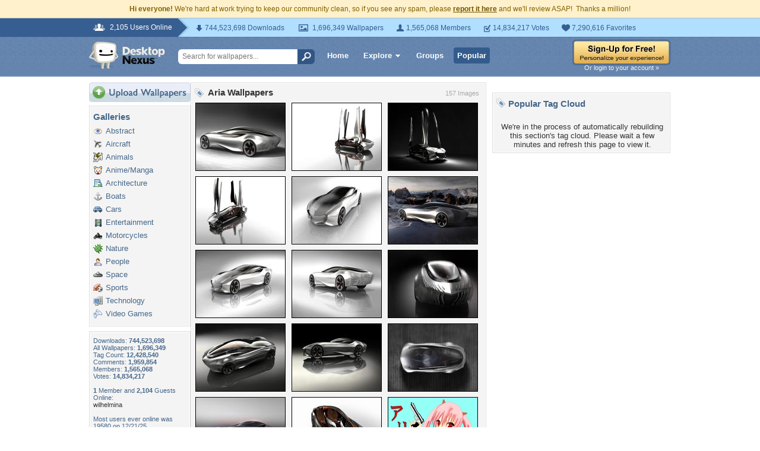

--- FILE ---
content_type: text/html; charset=UTF-8
request_url: https://www.desktopnexus.com/tag/aria/5
body_size: 5875
content:
<!DOCTYPE HTML PUBLIC "-//W3C//DTD HTML 4.01 Transitional//EN" "http://www.w3.org/TR/html4/loose.dtd">
<html xmlns="https://www.w3.org/1999/xhtml" xml:lang="en">
    <head>
        <meta http-equiv="Content-Type" content="text/html;charset=UTF-8" />
        <meta http-equiv="Content-Language" content="en-us" />
        <meta name="p:domain_verify" content="8bbc536549de48fea0b978a97469975b"/>
        <meta name="csrf-token" content="8ccefbc6cbf68e463a9c97dc9e25f0c11eef344799b2377a53138044f717a41f">
        <link rel="shortcut icon" href="https://static.desktopnexus.com/images/favicon.ico" />
        <link rel="search" type="application/opensearchdescription+xml" title="Desktop Nexus" href="https://www.desktopnexus.com/opensearch.xml">
        <link rel="stylesheet" type="text/css" href="https://static.desktopnexus.com/css/dnexus.6.css?v=54" />
        <link rel="stylesheet" type="text/css" href="https://static.desktopnexus.com/css/dnexus-v4.css?v=114" />
        <link rel="stylesheet" type="text/css" href="https://static.desktopnexus.com/css/browse.css?v=1" />
        <link rel="stylesheet" type="text/css" href="https://static.desktopnexus.com/css/profile.css?v=1" />

        <meta property="fb:page_id" content="79283502085" />

        <script language="javascript" src="https://ajax.googleapis.com/ajax/libs/jquery/1.8/jquery.min.js"></script>
        <link rel="stylesheet" href="https://ajax.googleapis.com/ajax/libs/jqueryui/1.9.2/themes/redmond/jquery-ui.css" type="text/css" media="all" />
        <script src="https://ajax.googleapis.com/ajax/libs/jqueryui/1.9.2/jquery-ui.min.js" type="text/javascript"></script>

        <script language="javascript" src="https://unpkg.com/mustache@4.2.0/mustache.min.js"></script>
        <script language="javascript" src="https://static.desktopnexus.com/js/modules/sanitizer.js?v=2"></script>
        <script language="javascript" src="https://static.desktopnexus.com/js/modules/modal.js?v=1"></script>
        <script language="javascript" src="https://static.desktopnexus.com/js/core/api.js?v=8"></script>
        <script language="javascript" src="https://static.desktopnexus.com/js/dialog-manager.js?v=11"></script>
        <script language="javascript" src="https://static.desktopnexus.com/js/dnexus.1.js?v=6"></script>

        
        <title>Aria Wallpapers, Aria Backgrounds, Aria Images  - Page 5- Desktop Nexus</title>
<meta name="description" content="Free Aria wallpapers and Aria backgrounds for your computer desktop - Page 5. Find Aria pictures and Aria photos on Desktop Nexus.">
<meta name="keywords" content="Aria wallpapers, Aria backgrounds, Aria pictures, Aria desktop wallpaper, Aria computer wallpapers, Aria computer backgrounds">

    </head>
    <body>

        <!--googleoff: all-->
        <div style="font-size: 9pt; color: #826200; background-color: #FFF1CB; text-align: center; padding: 8px 3px;">
            <strong>Hi everyone!</strong> We're hard at work trying to keep our community clean, so if you see any spam, please <a href="/report-spam" class="uline" rel="nofollow" style="color: rgb(112, 85, 0); font-weight: bold;">report it here</a> and we'll review ASAP!&nbsp; Thanks a million!
        </div>
        <!--googleon: all-->

        <div id="v4HeaderTop">
            <div class="holder">
                <span><em>2,105 Users Online</em></span>
                <div class="holder">
                    <div class="contents">
                        <ul class="info-list">
                            <li class="downloads"><strong></strong> 744,523,698 Downloads</li>
                            <li class="wallpapers"><strong></strong> 1,696,349 Wallpapers</li>
                            <li class="members"><strong></strong> 1,565,068 Members</li>
                            <li class="votes"><strong></strong> 14,834,217 Votes</li>
                            <li class="favorites"><strong></strong> 7,290,616 Favorites</li>
                        </ul>
                    </div>
                </div>
            </div>
        </div>

        <div id="v4Header">
            <div class="holder">

                <a href="/" id="dnlogo" title="Desktop Nexus Wallpapers">Desktop Nexus Wallpapers</a>

                <form id="searchForm" action="/search-bounce" method="GET">
                    <input class="onFocusClear" type="text" name="q" value="Search for wallpapers..." />
                    <input id="topSearchBtn" type="submit" value="" />
                </form>

                <div class="navLinks">
                    <a href="/" class="hlink">Home</a>

                    <div class="dropdownContainer" id="headerGalleryDropdown">
                        <a href="/galleries/" class="dropdownLink">Explore<span class="dropArrow"></span></a>
                        <div id="popupBrowseGalleriesBox" class="galleriesListBlock dropdownContent">
                            <strong>Wallpaper Galleries:</strong>
                            <a class="gicon-abstract" href="https://abstract.desktopnexus.com" title="Abstract Wallpapers">Abstract</a><a class="gicon-aircraft" href="https://aircraft.desktopnexus.com" title="Aircraft Wallpapers">Aircraft</a><a class="gicon-animals" href="https://animals.desktopnexus.com" title="Animal Wallpapers">Animals</a><a class="gicon-anime" href="https://anime.desktopnexus.com" title="Anime Wallpapers">Anime</a><a class="gicon-architecture" href="https://architecture.desktopnexus.com" title="Architecture Wallpapers">Architecture</a><a class="gicon-boats" href="https://boats.desktopnexus.com" title="Boat Wallpapers">Boats</a><a class="gicon-cars" href="https://cars.desktopnexus.com" title="Car Wallpapers">Cars</a><a class="gicon-entertainment" href="https://entertainment.desktopnexus.com" title="Entertainment Wallpapers">Entertainment</a><a class="gicon-motorcycles" href="https://motorcycles.desktopnexus.com" title="Motorcycle Wallpapers">Motorcycles</a><a class="gicon-nature" href="https://nature.desktopnexus.com" title="Nature Wallpapers">Nature</a><a class="gicon-people" href="https://people.desktopnexus.com" title="People Wallpapers">People</a><a class="gicon-space" href="https://space.desktopnexus.com" title="Space Wallpapers">Space</a><a class="gicon-sports" href="https://sports.desktopnexus.com" title="Sport Wallpapers">Sports</a><a class="gicon-technology" href="https://technology.desktopnexus.com" title="Technology Wallpapers">Technology</a><a class="gicon-videogames" href="https://videogames.desktopnexus.com" title="Video Game Wallpapers">Video Games</a>
                        </div>
                    </div>
                    <a href="/groups/" class="hlink">Groups</a>
                    <a href="/all/" class="hlink hlinkActive">Popular</a>
                </div>

                                    <div class="rightSide">
                        <a href="/signup"><img src="https://static.desktopnexus.com/images/global/sign-up-yellow.png" alt="Sign-Up For Free!" style="border:0;" /></a>
                        <a class="headerLoginLink" href="/login">Or login to your account &raquo;</a>
                    </div>
                
            </div>
        </div>

        <div id="mainContentWrapper" style="width: 980px; margin: 0 auto;">

                    <table style="border:0; border-collapse:collapse; border-spacing:0; width:100%;">
            <tr>
                <td id="leftcolumn" style="vertical-align:top; padding:0;">
                    
<div style="padding-bottom: 6px"><a href="/upload/"><img src="https://static.desktopnexus.com/images/upload.gif" style="border:0;" alt="Upload Wallpapers" /></a></div>


    <div class="rbox">
    <div class="rboxInner">
        <h3>Galleries</h3>
        <div class="galleriesListBlock">
                            <a class="gicon-abstract" href="https://abstract.desktopnexus.com" title="Abstract Wallpapers">Abstract</a>
                            <a class="gicon-aircraft" href="https://aircraft.desktopnexus.com" title="Aircraft Wallpapers">Aircraft</a>
                            <a class="gicon-animals" href="https://animals.desktopnexus.com" title="Animal Wallpapers">Animals</a>
                            <a class="gicon-anime" href="https://anime.desktopnexus.com" title="Anime Wallpapers">Anime/Manga</a>
                            <a class="gicon-architecture" href="https://architecture.desktopnexus.com" title="Architecture Wallpapers">Architecture</a>
                            <a class="gicon-boats" href="https://boats.desktopnexus.com" title="Boat Wallpapers">Boats</a>
                            <a class="gicon-cars" href="https://cars.desktopnexus.com" title="Car Wallpapers">Cars</a>
                            <a class="gicon-entertainment" href="https://entertainment.desktopnexus.com" title="Entertainment Wallpapers">Entertainment</a>
                            <a class="gicon-motorcycles" href="https://motorcycles.desktopnexus.com" title="Motorcycle Wallpapers">Motorcycles</a>
                            <a class="gicon-nature" href="https://nature.desktopnexus.com" title="Nature Wallpapers">Nature</a>
                            <a class="gicon-people" href="https://people.desktopnexus.com" title="Person Wallpapers">People</a>
                            <a class="gicon-space" href="https://space.desktopnexus.com" title="Space Wallpapers">Space</a>
                            <a class="gicon-sports" href="https://sports.desktopnexus.com" title="Sports Wallpapers">Sports</a>
                            <a class="gicon-technology" href="https://technology.desktopnexus.com" title="Technology Wallpapers">Technology</a>
                            <a class="gicon-videogames" href="https://videogames.desktopnexus.com" title="Video Game Wallpapers">Video Games</a>
                    </div>
    </div></div>

<div class="rbox">
<div class="rboxInner whosOnlineBox">

    Downloads: <b>744,523,698</b><br />
        All Wallpapers: <b>1,696,349</b><br />
    Tag Count: <b>12,428,540</b><br />
    Comments: <b>1,959,854</b><br />
    Members: <b>1,565,068</b><br />
    Votes: <b>14,834,217</b><br />
    <br />

        <b>1</b> Member and <b>2,104</b> Guests Online:<br />
    <a href="https://my.desktopnexus.com/wilhelmina/">wilhelmina</a><br />
    <br />
    Most users ever online was 19580 on 12/21/25.

</div></div>

<form action="/newsletter/subscribe" method="POST">
<input type="hidden" name="_csrf_token" value="8ccefbc6cbf68e463a9c97dc9e25f0c11eef344799b2377a53138044f717a41f"><div class="rbox"><div class="rboxInner" style="font-size: 8pt; text-align: center;">
    Get your weekly helping of <span style="color: #48668C; font-weight: bold; font-style: italic;">fresh</span> wallpapers!<br />
    <div style="padding: 8px 0">
                <input type="text" class="emailtextbox js-select-on-focus" name="email" value="Email Address" /><br />
    </div>
    <input type="image" name="submit" src="https://static.desktopnexus.com/images/signmeup.gif" style="border:0;" alt="Sign Me Up!" />
</div></div>
</form>

<div class="rbox"><div class="rboxInner">
    <div style="text-align:right; height: 98px">
    <a href="/contact/" title="Contact Us"><img src="https://static.desktopnexus.com/images/welisten.gif" style="border:0;" alt="Leave us feedback!"></a>
    </div>
</div></div>

<div style="padding-bottom: 6px"><a href="/donate/"><img src="https://static.desktopnexus.com/images/support.gif" style="border:0;" alt="Support This Site" /></a></div>

<script>
(function() {
    document.querySelectorAll('.js-select-on-focus').forEach(function(el) {
        el.addEventListener('focus', function() { this.select(); });
    });
})();
</script>
                </td><td id="middlecolumn" style="vertical-align:top; padding:0;">
        
        <!-- BEGIN CONTENT -->
        

<div class="rbox">
<div class="rboxInner" style="padding-top: 6px;">

<div style="float: right; color: #AAA; font-size: 8pt; padding: 4px 8px 0 0;">157 Images</div>

<img src="https://static.desktopnexus.com/images/tagcloud.gif" style="vertical-align:top; border:0; float: left; margin-top: 2px;" alt="" />

<h1 style="float: left; font-size: 15px; color: #333; margin: 0 0 8px 6px;">Aria Wallpapers</h1>

<table style="border:0; border-collapse:collapse; border-spacing:0; width:100%; clear: both;">
<tr><td style="vertical-align:top; height: 122px;">
    <a href="https://cars.desktopnexus.com/wallpaper/678852/" alt="Mercedes Benz Aria Concept" class="js-thumb-hover" data-thumb-id="1">
            <img id="thumbnail-1" src="https://cache.desktopnexus.com/thumbseg/678/678852-thumbnail.jpg" alt="Mercedes Benz Aria Concept" style="border: 1px solid #000000;" />
    </a>

    <div id="thumbpopup-1" class="thumbpopup"><img src="https://static.desktopnexus.com/images/browse-pointer.gif" class="browsePointer" /><span><a href="https://cars.desktopnexus.com/wallpaper/678852/" title="Mercedes Benz Aria Concept">Mercedes Benz Aria Concept</a></span>Uploaded by: <a href="https://my.desktopnexus.com/PepeElPutas/" title="PepeElPutas">PepeElPutas</a> <br />Date Uploaded: 5/25/11<br />Resolution: 1438x902<br /><div style="padding-top: 8px">Downloads: 0<br />Comments: 0<br />Favorited: 1<br />Points: +1<br /></div></div>
    </td>
<td style="vertical-align:top; height: 122px;">
    <a href="https://cars.desktopnexus.com/wallpaper/678848/" alt="Mercedes Benz Aria Concept" class="js-thumb-hover" data-thumb-id="2">
            <img id="thumbnail-2" src="https://cache.desktopnexus.com/thumbseg/678/678848-thumbnail.jpg" alt="Mercedes Benz Aria Concept" style="border: 1px solid #000000;" />
    </a>

    <div id="thumbpopup-2" class="thumbpopup"><img src="https://static.desktopnexus.com/images/browse-pointer.gif" class="browsePointer" /><span><a href="https://cars.desktopnexus.com/wallpaper/678848/" title="Mercedes Benz Aria Concept">Mercedes Benz Aria Concept</a></span>Uploaded by: <a href="https://my.desktopnexus.com/PepeElPutas/" title="PepeElPutas">PepeElPutas</a> <br />Date Uploaded: 5/25/11<br />Resolution: 1446x902<br /><div style="padding-top: 8px">Downloads: 0<br />Comments: 0<br />Favorited: 1<br />Points: +1<br /></div></div>
    </td>
<td style="vertical-align:top; height: 122px;">
    <a href="https://cars.desktopnexus.com/wallpaper/678847/" alt="Mercedes Benz Aria Concept" class="js-thumb-hover" data-thumb-id="3">
            <img id="thumbnail-3" src="https://cache.desktopnexus.com/thumbseg/678/678847-thumbnail.jpg" alt="Mercedes Benz Aria Concept" style="border: 1px solid #000000;" />
    </a>

    <div id="thumbpopup-3" class="thumbpopup"><img src="https://static.desktopnexus.com/images/browse-pointer.gif" class="browsePointer" /><span><a href="https://cars.desktopnexus.com/wallpaper/678847/" title="Mercedes Benz Aria Concept">Mercedes Benz Aria Concept</a></span>Uploaded by: <a href="https://my.desktopnexus.com/PepeElPutas/" title="PepeElPutas">PepeElPutas</a> <br />Date Uploaded: 5/25/11<br />Resolution: 1439x897<br /><div style="padding-top: 8px">Downloads: 0<br />Comments: 0<br />Favorited: 1<br />Points: +1<br /></div></div>
    </td>
</tr><tr><td style="vertical-align:top; height: 122px;">
    <a href="https://cars.desktopnexus.com/wallpaper/678846/" alt="Mercedes Benz Aria Concept" class="js-thumb-hover" data-thumb-id="4">
            <img id="thumbnail-4" src="https://cache.desktopnexus.com/thumbseg/678/678846-thumbnail.jpg" alt="Mercedes Benz Aria Concept" style="border: 1px solid #000000;" />
    </a>

    <div id="thumbpopup-4" class="thumbpopup"><img src="https://static.desktopnexus.com/images/browse-pointer.gif" class="browsePointer" /><span><a href="https://cars.desktopnexus.com/wallpaper/678846/" title="Mercedes Benz Aria Concept">Mercedes Benz Aria Concept</a></span>Uploaded by: <a href="https://my.desktopnexus.com/PepeElPutas/" title="PepeElPutas">PepeElPutas</a> <br />Date Uploaded: 5/25/11<br />Resolution: 1437x897<br /><div style="padding-top: 8px">Downloads: 0<br />Comments: 0<br />Favorited: 1<br />Points: +1<br /></div></div>
    </td>
<td style="vertical-align:top; height: 122px;">
    <a href="https://cars.desktopnexus.com/wallpaper/678844/" alt="Mercedes Benz Aria Concept" class="js-thumb-hover" data-thumb-id="5">
            <img id="thumbnail-5" src="https://cache.desktopnexus.com/thumbseg/678/678844-thumbnail.jpg" alt="Mercedes Benz Aria Concept" style="border: 1px solid #000000;" />
    </a>

    <div id="thumbpopup-5" class="thumbpopup"><img src="https://static.desktopnexus.com/images/browse-pointer.gif" class="browsePointer" /><span><a href="https://cars.desktopnexus.com/wallpaper/678844/" title="Mercedes Benz Aria Concept">Mercedes Benz Aria Concept</a></span>Uploaded by: <a href="https://my.desktopnexus.com/PepeElPutas/" title="PepeElPutas">PepeElPutas</a> <br />Date Uploaded: 5/25/11<br />Resolution: 1441x897<br /><div style="padding-top: 8px">Downloads: 0<br />Comments: 0<br />Favorited: 1<br />Points: +1<br /></div></div>
    </td>
<td style="vertical-align:top; height: 122px;">
    <a href="https://cars.desktopnexus.com/wallpaper/678817/" alt="Mercedes Benz Aria Concept" class="js-thumb-hover" data-thumb-id="6">
            <img id="thumbnail-6" src="https://cache.desktopnexus.com/thumbseg/678/678817-thumbnail.jpg" alt="Mercedes Benz Aria Concept" style="border: 1px solid #000000;" />
    </a>

    <div id="thumbpopup-6" class="thumbpopup"><img src="https://static.desktopnexus.com/images/browse-pointer.gif" class="browsePointer" /><span><a href="https://cars.desktopnexus.com/wallpaper/678817/" title="Mercedes Benz Aria Concept">Mercedes Benz Aria Concept</a></span>Uploaded by: <a href="https://my.desktopnexus.com/PepeElPutas/" title="PepeElPutas">PepeElPutas</a> <br />Date Uploaded: 5/25/11<br />Resolution: 1438x903<br /><div style="padding-top: 8px">Downloads: 1<br />Comments: 0<br />Favorited: 1<br />Points: +2<br /></div></div>
    </td>
</tr><tr><td style="vertical-align:top; height: 122px;">
    <a href="https://cars.desktopnexus.com/wallpaper/678816/" alt="Mercedes Benz Aria Concept" class="js-thumb-hover" data-thumb-id="7">
            <img id="thumbnail-7" src="https://cache.desktopnexus.com/thumbseg/678/678816-thumbnail.jpg" alt="Mercedes Benz Aria Concept" style="border: 1px solid #000000;" />
    </a>

    <div id="thumbpopup-7" class="thumbpopup"><img src="https://static.desktopnexus.com/images/browse-pointer.gif" class="browsePointer" /><span><a href="https://cars.desktopnexus.com/wallpaper/678816/" title="Mercedes Benz Aria Concept">Mercedes Benz Aria Concept</a></span>Uploaded by: <a href="https://my.desktopnexus.com/PepeElPutas/" title="PepeElPutas">PepeElPutas</a> <br />Date Uploaded: 5/25/11<br />Resolution: 1441x897<br /><div style="padding-top: 8px">Downloads: 0<br />Comments: 0<br />Favorited: 1<br />Points: +1<br /></div></div>
    </td>
<td style="vertical-align:top; height: 122px;">
    <a href="https://cars.desktopnexus.com/wallpaper/678815/" alt="Mercedes Benz Aria Concept" class="js-thumb-hover" data-thumb-id="8">
            <img id="thumbnail-8" src="https://cache.desktopnexus.com/thumbseg/678/678815-thumbnail.jpg" alt="Mercedes Benz Aria Concept" style="border: 1px solid #000000;" />
    </a>

    <div id="thumbpopup-8" class="thumbpopup"><img src="https://static.desktopnexus.com/images/browse-pointer.gif" class="browsePointer" /><span><a href="https://cars.desktopnexus.com/wallpaper/678815/" title="Mercedes Benz Aria Concept">Mercedes Benz Aria Concept</a></span>Uploaded by: <a href="https://my.desktopnexus.com/PepeElPutas/" title="PepeElPutas">PepeElPutas</a> <br />Date Uploaded: 5/25/11<br />Resolution: 1437x900<br /><div style="padding-top: 8px">Downloads: 0<br />Comments: 0<br />Favorited: 1<br />Points: +1<br /></div></div>
    </td>
<td style="vertical-align:top; height: 122px;">
    <a href="https://cars.desktopnexus.com/wallpaper/678814/" alt="Mercedes Benz Aria Concept" class="js-thumb-hover" data-thumb-id="9">
            <img id="thumbnail-9" src="https://cache.desktopnexus.com/thumbseg/678/678814-thumbnail.jpg" alt="Mercedes Benz Aria Concept" style="border: 1px solid #000000;" />
    </a>

    <div id="thumbpopup-9" class="thumbpopup"><img src="https://static.desktopnexus.com/images/browse-pointer.gif" class="browsePointer" /><span><a href="https://cars.desktopnexus.com/wallpaper/678814/" title="Mercedes Benz Aria Concept">Mercedes Benz Aria Concept</a></span>Uploaded by: <a href="https://my.desktopnexus.com/PepeElPutas/" title="PepeElPutas">PepeElPutas</a> <br />Date Uploaded: 5/25/11<br />Resolution: 1436x900<br /><div style="padding-top: 8px">Downloads: 0<br />Comments: 0<br />Favorited: 1<br />Points: +2<br /></div></div>
    </td>
</tr><tr><td style="vertical-align:top; height: 122px;">
    <a href="https://cars.desktopnexus.com/wallpaper/678812/" alt="Mercedes Benz Aria Concept" class="js-thumb-hover" data-thumb-id="10">
            <img id="thumbnail-10" src="https://cache.desktopnexus.com/thumbseg/678/678812-thumbnail.jpg" alt="Mercedes Benz Aria Concept" style="border: 1px solid #000000;" />
    </a>

    <div id="thumbpopup-10" class="thumbpopup"><img src="https://static.desktopnexus.com/images/browse-pointer.gif" class="browsePointer" /><span><a href="https://cars.desktopnexus.com/wallpaper/678812/" title="Mercedes Benz Aria Concept">Mercedes Benz Aria Concept</a></span>Uploaded by: <a href="https://my.desktopnexus.com/PepeElPutas/" title="PepeElPutas">PepeElPutas</a> <br />Date Uploaded: 5/25/11<br />Resolution: 1444x902<br /><div style="padding-top: 8px">Downloads: 0<br />Comments: 0<br />Favorited: 1<br />Points: +1<br /></div></div>
    </td>
<td style="vertical-align:top; height: 122px;">
    <a href="https://cars.desktopnexus.com/wallpaper/678809/" alt="Mercedes Benz Aria Concept" class="js-thumb-hover" data-thumb-id="11">
            <img id="thumbnail-11" src="https://cache.desktopnexus.com/thumbseg/678/678809-thumbnail.jpg" alt="Mercedes Benz Aria Concept" style="border: 1px solid #000000;" />
    </a>

    <div id="thumbpopup-11" class="thumbpopup"><img src="https://static.desktopnexus.com/images/browse-pointer.gif" class="browsePointer" /><span><a href="https://cars.desktopnexus.com/wallpaper/678809/" title="Mercedes Benz Aria Concept">Mercedes Benz Aria Concept</a></span>Uploaded by: <a href="https://my.desktopnexus.com/PepeElPutas/" title="PepeElPutas">PepeElPutas</a> <br />Date Uploaded: 5/25/11<br />Resolution: 1441x897<br /><div style="padding-top: 8px">Downloads: 0<br />Comments: 0<br />Favorited: 1<br />Points: +1<br /></div></div>
    </td>
<td style="vertical-align:top; height: 122px;">
    <a href="https://cars.desktopnexus.com/wallpaper/678808/" alt="Mercedes Benz Aria Concept" class="js-thumb-hover" data-thumb-id="12">
            <img id="thumbnail-12" src="https://cache.desktopnexus.com/thumbseg/678/678808-thumbnail.jpg" alt="Mercedes Benz Aria Concept" style="border: 1px solid #000000;" />
    </a>

    <div id="thumbpopup-12" class="thumbpopup"><img src="https://static.desktopnexus.com/images/browse-pointer.gif" class="browsePointer" /><span><a href="https://cars.desktopnexus.com/wallpaper/678808/" title="Mercedes Benz Aria Concept">Mercedes Benz Aria Concept</a></span>Uploaded by: <a href="https://my.desktopnexus.com/PepeElPutas/" title="PepeElPutas">PepeElPutas</a> <br />Date Uploaded: 5/25/11<br />Resolution: 1443x903<br /><div style="padding-top: 8px">Downloads: 0<br />Comments: 0<br />Favorited: 1<br />Points: +1<br /></div></div>
    </td>
</tr><tr><td style="vertical-align:top; height: 122px;">
    <a href="https://cars.desktopnexus.com/wallpaper/678807/" alt="Mercedes Benz Aria Concept" class="js-thumb-hover" data-thumb-id="13">
            <img id="thumbnail-13" src="https://cache.desktopnexus.com/thumbseg/678/678807-thumbnail.jpg" alt="Mercedes Benz Aria Concept" style="border: 1px solid #000000;" />
    </a>

    <div id="thumbpopup-13" class="thumbpopup"><img src="https://static.desktopnexus.com/images/browse-pointer.gif" class="browsePointer" /><span><a href="https://cars.desktopnexus.com/wallpaper/678807/" title="Mercedes Benz Aria Concept">Mercedes Benz Aria Concept</a></span>Uploaded by: <a href="https://my.desktopnexus.com/PepeElPutas/" title="PepeElPutas">PepeElPutas</a> <br />Date Uploaded: 5/25/11<br />Resolution: 1437x905<br /><div style="padding-top: 8px">Downloads: 0<br />Comments: 0<br />Favorited: 1<br />Points: +1<br /></div></div>
    </td>
<td style="vertical-align:top; height: 122px;">
    <a href="https://cars.desktopnexus.com/wallpaper/678806/" alt="Mercedes Benz Aria Concept" class="js-thumb-hover" data-thumb-id="14">
            <img id="thumbnail-14" src="https://cache.desktopnexus.com/thumbseg/678/678806-thumbnail.jpg" alt="Mercedes Benz Aria Concept" style="border: 1px solid #000000;" />
    </a>

    <div id="thumbpopup-14" class="thumbpopup"><img src="https://static.desktopnexus.com/images/browse-pointer.gif" class="browsePointer" /><span><a href="https://cars.desktopnexus.com/wallpaper/678806/" title="Mercedes Benz Aria Concept">Mercedes Benz Aria Concept</a></span>Uploaded by: <a href="https://my.desktopnexus.com/PepeElPutas/" title="PepeElPutas">PepeElPutas</a> <br />Date Uploaded: 5/25/11<br />Resolution: 1446x900<br /><div style="padding-top: 8px">Downloads: 0<br />Comments: 0<br />Favorited: 2<br />Points: +2<br /></div></div>
    </td>
<td style="vertical-align:top; height: 122px;">
    <a href="https://anime.desktopnexus.com/wallpaper/649655/" alt="Kanzaki H Aria" class="js-thumb-hover" data-thumb-id="15">
            <img id="thumbnail-15" src="https://cache.desktopnexus.com/thumbseg/649/649655-thumbnail.jpg" alt="Kanzaki H Aria" style="border: 1px solid #000000;" />
    </a>

    <div id="thumbpopup-15" class="thumbpopup"><img src="https://static.desktopnexus.com/images/browse-pointer.gif" class="browsePointer" /><span><a href="https://anime.desktopnexus.com/wallpaper/649655/" title="Kanzaki H Aria">Kanzaki H Aria</a></span>Uploaded by: <a href="https://my.desktopnexus.com/Hatsune_Miku/" title="Hatsune_Miku">Hatsune_Miku</a> <br />Date Uploaded: 4/23/11<br />Resolution: 2923x2039<br /><div style="padding-top: 8px">Downloads: 0<br />Comments: 0<br />Favorited: 0<br />Points: +1<br /></div></div>
    </td>
</tr><tr><td style="vertical-align:top; height: 122px;">
    <a href="https://anime.desktopnexus.com/wallpaper/647239/" alt="Kanzaki H Aria" class="js-thumb-hover" data-thumb-id="16">
            <img id="thumbnail-16" src="https://cache.desktopnexus.com/thumbseg/647/647239-thumbnail.jpg" alt="Kanzaki H Aria" style="border: 1px solid #000000;" />
    </a>

    <div id="thumbpopup-16" class="thumbpopup"><img src="https://static.desktopnexus.com/images/browse-pointer.gif" class="browsePointer" /><span><a href="https://anime.desktopnexus.com/wallpaper/647239/" title="Kanzaki H Aria">Kanzaki H Aria</a></span>Uploaded by: <a href="https://my.desktopnexus.com/Hatsune_Miku/" title="Hatsune_Miku">Hatsune_Miku</a> <br />Date Uploaded: 4/20/11<br />Resolution: 1500x1125<br /><div style="padding-top: 8px">Downloads: 0<br />Comments: 4<br />Favorited: 8<br />Points: +10<br /></div></div>
    </td>
<td style="vertical-align:top; height: 122px;">
    <a href="https://anime.desktopnexus.com/wallpaper/648149/" alt="Kanzaki H Aria" class="js-thumb-hover" data-thumb-id="17">
            <img id="thumbnail-17" src="https://cache.desktopnexus.com/thumbseg/648/648149-thumbnail.jpg" alt="Kanzaki H Aria" style="border: 1px solid #000000;" />
    </a>

    <div id="thumbpopup-17" class="thumbpopup"><img src="https://static.desktopnexus.com/images/browse-pointer.gif" class="browsePointer" /><span><a href="https://anime.desktopnexus.com/wallpaper/648149/" title="Kanzaki H Aria">Kanzaki H Aria</a></span>Uploaded by: <a href="https://my.desktopnexus.com/Hatsune_Miku/" title="Hatsune_Miku">Hatsune_Miku</a> <br />Date Uploaded: 4/22/11<br />Resolution: 2311x1654<br /><div style="padding-top: 8px">Downloads: 0<br />Comments: 0<br />Favorited: 1<br />Points: +2<br /></div></div>
    </td>
<td style="vertical-align:top; height: 122px;">
    <a href="https://anime.desktopnexus.com/wallpaper/647589/" alt="Kanzaki H Aria" class="js-thumb-hover" data-thumb-id="18">
            <img id="thumbnail-18" src="https://cache.desktopnexus.com/thumbseg/647/647589-thumbnail.jpg" alt="Kanzaki H Aria" style="border: 1px solid #000000;" />
    </a>

    <div id="thumbpopup-18" class="thumbpopup"><img src="https://static.desktopnexus.com/images/browse-pointer.gif" class="browsePointer" /><span><a href="https://anime.desktopnexus.com/wallpaper/647589/" title="Kanzaki H Aria">Kanzaki H Aria</a></span>Uploaded by: <a href="https://my.desktopnexus.com/Hatsune_Miku/" title="Hatsune_Miku">Hatsune_Miku</a> <br />Date Uploaded: 4/21/11<br />Resolution: 1600x1200<br /><div style="padding-top: 8px">Downloads: 0<br />Comments: 0<br />Favorited: 3<br />Points: +3<br /></div></div>
    </td>
</tr><tr><td style="vertical-align:top; height: 122px;">
    <a href="https://anime.desktopnexus.com/wallpaper/645622/" alt="Kanzaki H Aria" class="js-thumb-hover" data-thumb-id="19">
            <img id="thumbnail-19" src="https://cache.desktopnexus.com/thumbseg/645/645622-thumbnail.jpg" alt="Kanzaki H Aria" style="border: 1px solid #000000;" />
    </a>

    <div id="thumbpopup-19" class="thumbpopup"><img src="https://static.desktopnexus.com/images/browse-pointer.gif" class="browsePointer" /><span><a href="https://anime.desktopnexus.com/wallpaper/645622/" title="Kanzaki H Aria">Kanzaki H Aria</a></span>Uploaded by: <a href="https://my.desktopnexus.com/Hatsune_Miku/" title="Hatsune_Miku">Hatsune_Miku</a> <br />Date Uploaded: 4/19/11<br />Resolution: 1680x1050<br /><div style="padding-top: 8px">Downloads: 0<br />Comments: 1<br />Favorited: 2<br />Points: +2<br /></div></div>
    </td>
<td style="vertical-align:top; height: 122px;">
    <a href="https://anime.desktopnexus.com/wallpaper/645498/" alt="Kanzaki H Aria" class="js-thumb-hover" data-thumb-id="20">
            <img id="thumbnail-20" src="https://cache.desktopnexus.com/thumbseg/645/645498-thumbnail.jpg" alt="Kanzaki H Aria" style="border: 1px solid #000000;" />
    </a>

    <div id="thumbpopup-20" class="thumbpopup"><img src="https://static.desktopnexus.com/images/browse-pointer.gif" class="browsePointer" /><span><a href="https://anime.desktopnexus.com/wallpaper/645498/" title="Kanzaki H Aria">Kanzaki H Aria</a></span>Uploaded by: <a href="https://my.desktopnexus.com/Hatsune_Miku/" title="Hatsune_Miku">Hatsune_Miku</a> <br />Date Uploaded: 4/18/11<br />Resolution: 1600x1200<br /><div style="padding-top: 8px">Downloads: 0<br />Comments: 1<br />Favorited: 1<br />Points: +4<br /></div></div>
    </td>
<td style="vertical-align:top; height: 122px;">
    <a href="https://anime.desktopnexus.com/wallpaper/644442/" alt="Kanzaki H Aria" class="js-thumb-hover" data-thumb-id="21">
            <img id="thumbnail-21" src="https://cache.desktopnexus.com/thumbseg/644/644442-thumbnail.jpg" alt="Kanzaki H Aria" style="border: 1px solid #000000;" />
    </a>

    <div id="thumbpopup-21" class="thumbpopup"><img src="https://static.desktopnexus.com/images/browse-pointer.gif" class="browsePointer" /><span><a href="https://anime.desktopnexus.com/wallpaper/644442/" title="Kanzaki H Aria">Kanzaki H Aria</a></span>Uploaded by: <a href="https://my.desktopnexus.com/Hatsune_Miku/" title="Hatsune_Miku">Hatsune_Miku</a> <br />Date Uploaded: 4/17/11<br />Resolution: 1500x1072<br /><div style="padding-top: 8px">Downloads: 0<br />Comments: 1<br />Favorited: 5<br />Points: +5<br /></div></div>
    </td>
</tr></table>

<div align="center" class="pageLinksDiv"><div class="pageLink"><a href="/tag/aria/">1</a></div><div class="pageLink"><a href="/tag/aria/2">2</a></div><div class="pageLink"><a href="/tag/aria/3">3</a></div><div class="pageLink"><a href="/tag/aria/4">4</a></div><div class="pageLinkActive">5</div><div class="pageLink"><a href="/tag/aria/6">6</a></div><div class="pageLink"><a href="/tag/aria/7">7</a></div><div class="pageLink"><a href="/tag/aria/8">8</a></div><div class="pageLink"><a href="/tag/aria/6"><nobr>Next &gt;&gt;</nobr></a></div></div>
</div>
</div>

<!-- end middle column -->
</td><td id="widerightcolumn" style="vertical-align:top">
<!-- begin right column -->

<div style="text-align:center; padding-bottom: 8px">
    <!-- Tag_Page_Upper ad placeholder -->
</div>

<div style="text-align:center; padding-bottom: 8px">
    <!-- Tag_Page_Middle ad placeholder -->
</div>

<div class="rbox"><div class="rboxInner" style="text-align: center">
<div style="text-align:left"><h3><img src="https://static.desktopnexus.com/images/tagcloud.gif" style="border:0; vertical-align:top" alt=""> Popular Tag Cloud</h3></div>
    <br>We're in the process of automatically rebuilding this section's tag cloud.  Please wait a few minutes and refresh this page to view it.
</div>
</div>

<script type="text/javascript">
(function() {
    'use strict';

    // Thumbnail hover popups
    document.querySelectorAll('.js-thumb-hover').forEach(function(el) {
        var thumbId = el.getAttribute('data-thumb-id');

        el.addEventListener('mouseover', function() {
            if (typeof popupthumbdiv === 'function') {
                popupthumbdiv(thumbId, '0', 'normal');
            }
        });

        el.addEventListener('mouseout', function() {
            if (typeof popupthumbdiv_out === 'function') {
                popupthumbdiv_out();
            }
        });
    });
})();
</script>
        <!-- END CONTENT -->

                        </td>
            </tr>
            </table>
        
        </div>

        
<div id="footer">
<div style="text-align:center;">
<table style="border:0; border-collapse:collapse; border-spacing:0; width: 800px; margin:0 auto;">
<tr>
    <td style="vertical-align:top; text-align:left;">
        <h5>Desktop Nexus</h5>
        <hr style="border:none; border-top:1px solid #C9C9C9; width:150px; margin-left:0;" />
        <a href="/" title="Desktop Nexus Wallpapers">Home</a><br />
        <a href="/aboutus/" title="About Us">About Us</a><br />
        <a href="/popular/" title="Popular Wallpapers">Popular Wallpapers</a><br />
        <a href="/tag/" title="Popular Tags">Popular Tags</a><br />
        <a href="/community/" title="Community Stats">Community Stats</a><br />
        <a href="/memberlist/all/" title="Member List">Member List</a><br />
        <a href="/contact/" title="Contact Us">Contact Us</a><br />
    </td>
    <td style="vertical-align:top; text-align:left;">
        <h5>Tags of the Moment</h5>
        <hr style="border:none; border-top:1px solid #C9C9C9; width:150px; margin-left:0;" />
                <a href="/tag/flowers/" title="Flowers">Flowers</a><br />
                <a href="/tag/garden/" title="Garden">Garden</a><br />
                <a href="/tag/church/" title="Church">Church</a><br />
                <a href="/tag/obama/" title="Obama">Obama</a><br />
                <a href="/tag/sunset/" title="Sunset">Sunset</a><br />
                <a href="/groups/thanksgiving/" title="Thanksgiving Wallpapers">Thanksgiving Wallpapers</a><br />
        <a href="/groups/christmas/" title="Christmas Wallpapers">Christmas Wallpapers</a><br />
    </td>
    <td style="vertical-align:top; text-align:left;">
        <h5>Recently Active Groups</h5>
        <hr style="border:none; border-top:1px solid #C9C9C9; width:150px; margin-left:0;" />
                                                    <a href="/groups/wwii-aircraft" title="Images of WWII Aircraft">WWII Aircraft</a><br />
                                            <a href="/groups/worldwide-gorgeous-women" title="Images of Worldwide Gorgeous Women">Worldwide Gorgeous Women</a><br />
                                            <a href="/groups/wreaths" title="Images of Wreaths">Wreaths</a><br />
                                            <a href="/groups/written-friendship" title="Images of Written Friendship">Written Friendship</a><br />
                                            <a href="/groups/wwe" title="Images of WWE">WWE</a><br />
                                            <a href="/groups/wwe-divas" title="Images of Wwe Divas">Wwe Divas</a><br />
                                            <a href="/groups/xenia-tchoumitcheva" title="Images of Xenia Tchoumitcheva">Xenia Tchoumitcheva</a><br />
                        </td>
    <td style="vertical-align:top; text-align:left;">
        <div style="padding: 0 0 8px 2px;">
            <a href="https://www.facebook.com/DesktopNexus" target="_blank" title="Find us on Facebook"><img src="https://static.desktopnexus.com/images/footer_facebook.gif" style="border:0;" alt="Find us on Facebook" /></a>
        </div>
    </td>
</tr>
</table>


<div style="height: 8px;"></div>
<hr style="border:none; border-top:1px solid #C9C9C9; margin:0 auto;" />
<div style="height: 8px;"></div>


<div style="padding-bottom: 6px; font-size: 8pt;">
    <a href="/privacy/" rel="nofollow" title="Privacy Policy">Privacy Policy</a> |
    <a href="/tos/" rel="nofollow" title="Terms of Service">Terms of Service</a> |
    <a href="/partnerships/" title="Partnerships">Partnerships</a> |
    <a href="/dmca/" rel="nofollow" title="DMCA Copyright">DMCA Copyright Violation</a>
</div>


<div style="font-size: 8pt">
&copy;2025 <a href="/" style="color: #666666">Desktop Nexus</a> - All rights reserved.
<br />
Page rendered with 0 queries (and 0 cached) in 0 seconds from server 1.</div>
</div></div>

        <div id="shadePopupDiv"><div id="shadePopupDivContent" style="position: relative"></div></div>
        <div id="shadediv" data-action="close-shade"></div>

        <script>
        (function() {
            document.getElementById('shadediv').addEventListener('mousedown', function() {
                if (typeof shadeDivMouseDown === 'function') {
                    shadeDivMouseDown();
                }
            });
        })();
        </script>

        
    <script defer src="https://static.cloudflareinsights.com/beacon.min.js/vcd15cbe7772f49c399c6a5babf22c1241717689176015" integrity="sha512-ZpsOmlRQV6y907TI0dKBHq9Md29nnaEIPlkf84rnaERnq6zvWvPUqr2ft8M1aS28oN72PdrCzSjY4U6VaAw1EQ==" data-cf-beacon='{"version":"2024.11.0","token":"ffda49ab15aa410ba84203f4badd0b49","server_timing":{"name":{"cfCacheStatus":true,"cfEdge":true,"cfExtPri":true,"cfL4":true,"cfOrigin":true,"cfSpeedBrain":true},"location_startswith":null}}' crossorigin="anonymous"></script>
<script>(function(){function c(){var b=a.contentDocument||a.contentWindow.document;if(b){var d=b.createElement('script');d.innerHTML="window.__CF$cv$params={r:'9b6aa9d2bb2a1054',t:'MTc2NzE5MzQwMw=='};var a=document.createElement('script');a.src='/cdn-cgi/challenge-platform/scripts/jsd/main.js';document.getElementsByTagName('head')[0].appendChild(a);";b.getElementsByTagName('head')[0].appendChild(d)}}if(document.body){var a=document.createElement('iframe');a.height=1;a.width=1;a.style.position='absolute';a.style.top=0;a.style.left=0;a.style.border='none';a.style.visibility='hidden';document.body.appendChild(a);if('loading'!==document.readyState)c();else if(window.addEventListener)document.addEventListener('DOMContentLoaded',c);else{var e=document.onreadystatechange||function(){};document.onreadystatechange=function(b){e(b);'loading'!==document.readyState&&(document.onreadystatechange=e,c())}}}})();</script></body>
</html>


--- FILE ---
content_type: application/javascript; charset=UTF-8
request_url: https://www.desktopnexus.com/cdn-cgi/challenge-platform/scripts/jsd/main.js
body_size: 4473
content:
window._cf_chl_opt={uYln4:'g'};~function(H3,L,A,e,C,K,X,E){H3=b,function(U,I,HX,H2,h,f){for(HX={U:406,I:318,h:333,f:340,S:289,d:342,o:380,J:359,i:288,m:390},H2=b,h=U();!![];)try{if(f=parseInt(H2(HX.U))/1*(-parseInt(H2(HX.I))/2)+parseInt(H2(HX.h))/3+parseInt(H2(HX.f))/4+-parseInt(H2(HX.S))/5+parseInt(H2(HX.d))/6*(-parseInt(H2(HX.o))/7)+parseInt(H2(HX.J))/8*(parseInt(H2(HX.i))/9)+-parseInt(H2(HX.m))/10,f===I)break;else h.push(h.shift())}catch(S){h.push(h.shift())}}(H,225989),L=this||self,A=L[H3(379)],e={},e[H3(326)]='o',e[H3(398)]='s',e[H3(306)]='u',e[H3(332)]='z',e[H3(330)]='n',e[H3(391)]='I',e[H3(357)]='b',C=e,L[H3(295)]=function(U,I,h,S,HP,Hm,Hi,Hj,J,i,P,V,M,W){if(HP={U:347,I:405,h:313,f:347,S:405,d:312,o:352,J:372,i:352,m:372,P:292,V:331,M:397,W:310,z:373},Hm={U:369,I:397,h:290},Hi={U:378,I:344,h:361,f:392},Hj=H3,null===I||void 0===I)return S;for(J=F(I),U[Hj(HP.U)][Hj(HP.I)]&&(J=J[Hj(HP.h)](U[Hj(HP.f)][Hj(HP.S)](I))),J=U[Hj(HP.d)][Hj(HP.o)]&&U[Hj(HP.J)]?U[Hj(HP.d)][Hj(HP.i)](new U[(Hj(HP.m))](J)):function(z,HL,s){for(HL=Hj,z[HL(Hm.U)](),s=0;s<z[HL(Hm.I)];z[s+1]===z[s]?z[HL(Hm.h)](s+1,1):s+=1);return z}(J),i='nAsAaAb'.split('A'),i=i[Hj(HP.P)][Hj(HP.V)](i),P=0;P<J[Hj(HP.M)];V=J[P],M=Y(U,I,V),i(M)?(W='s'===M&&!U[Hj(HP.W)](I[V]),Hj(HP.z)===h+V?o(h+V,M):W||o(h+V,I[V])):o(h+V,M),P++);return S;function o(z,s,Hh){Hh=b,Object[Hh(Hi.U)][Hh(Hi.I)][Hh(Hi.h)](S,s)||(S[s]=[]),S[s][Hh(Hi.f)](z)}},K=H3(335)[H3(291)](';'),X=K[H3(292)][H3(331)](K),L[H3(350)]=function(U,I,HM,HA,h,S,o,J){for(HM={U:363,I:397,h:389,f:392,S:396},HA=H3,h=Object[HA(HM.U)](I),S=0;S<h[HA(HM.I)];S++)if(o=h[S],o==='f'&&(o='N'),U[o]){for(J=0;J<I[h[S]][HA(HM.I)];-1===U[o][HA(HM.h)](I[h[S]][J])&&(X(I[h[S]][J])||U[o][HA(HM.f)]('o.'+I[h[S]][J])),J++);}else U[o]=I[h[S]][HA(HM.S)](function(i){return'o.'+i})},E=function(HB,HR,Hg,Hu,HG,Hs,Hn,I,h,f){return HB={U:367,I:323},HR={U:407,I:407,h:392,f:407,S:311,d:407,o:354},Hg={U:397},Hu={U:345},HG={U:397,I:354,h:378,f:344,S:361,d:378,o:378,J:344,i:345,m:392,P:392,V:392,M:407,W:392,z:378,s:344,Z:392,G:392,g:407,R:392,B:311},Hs={U:315,I:354},Hn=H3,I=String[Hn(HB.U)],h={'h':function(S){return S==null?'':h.g(S,6,function(d,HN){return HN=b,HN(Hs.U)[HN(Hs.I)](d)})},'g':function(S,o,J,Hx,i,P,V,M,W,z,s,Z,G,R,B,O,H0,H1){if(Hx=Hn,S==null)return'';for(P={},V={},M='',W=2,z=3,s=2,Z=[],G=0,R=0,B=0;B<S[Hx(HG.U)];B+=1)if(O=S[Hx(HG.I)](B),Object[Hx(HG.h)][Hx(HG.f)][Hx(HG.S)](P,O)||(P[O]=z++,V[O]=!0),H0=M+O,Object[Hx(HG.d)][Hx(HG.f)][Hx(HG.S)](P,H0))M=H0;else{if(Object[Hx(HG.o)][Hx(HG.J)][Hx(HG.S)](V,M)){if(256>M[Hx(HG.i)](0)){for(i=0;i<s;G<<=1,o-1==R?(R=0,Z[Hx(HG.m)](J(G)),G=0):R++,i++);for(H1=M[Hx(HG.i)](0),i=0;8>i;G=H1&1|G<<1.82,o-1==R?(R=0,Z[Hx(HG.P)](J(G)),G=0):R++,H1>>=1,i++);}else{for(H1=1,i=0;i<s;G=G<<1|H1,R==o-1?(R=0,Z[Hx(HG.P)](J(G)),G=0):R++,H1=0,i++);for(H1=M[Hx(HG.i)](0),i=0;16>i;G=1.03&H1|G<<1,R==o-1?(R=0,Z[Hx(HG.V)](J(G)),G=0):R++,H1>>=1,i++);}W--,W==0&&(W=Math[Hx(HG.M)](2,s),s++),delete V[M]}else for(H1=P[M],i=0;i<s;G=1.23&H1|G<<1.02,o-1==R?(R=0,Z[Hx(HG.W)](J(G)),G=0):R++,H1>>=1,i++);M=(W--,W==0&&(W=Math[Hx(HG.M)](2,s),s++),P[H0]=z++,String(O))}if(M!==''){if(Object[Hx(HG.z)][Hx(HG.s)][Hx(HG.S)](V,M)){if(256>M[Hx(HG.i)](0)){for(i=0;i<s;G<<=1,o-1==R?(R=0,Z[Hx(HG.m)](J(G)),G=0):R++,i++);for(H1=M[Hx(HG.i)](0),i=0;8>i;G=G<<1|H1&1,o-1==R?(R=0,Z[Hx(HG.Z)](J(G)),G=0):R++,H1>>=1,i++);}else{for(H1=1,i=0;i<s;G=H1|G<<1,R==o-1?(R=0,Z[Hx(HG.V)](J(G)),G=0):R++,H1=0,i++);for(H1=M[Hx(HG.i)](0),i=0;16>i;G=H1&1|G<<1,o-1==R?(R=0,Z[Hx(HG.G)](J(G)),G=0):R++,H1>>=1,i++);}W--,0==W&&(W=Math[Hx(HG.g)](2,s),s++),delete V[M]}else for(H1=P[M],i=0;i<s;G=1.24&H1|G<<1,o-1==R?(R=0,Z[Hx(HG.G)](J(G)),G=0):R++,H1>>=1,i++);W--,W==0&&s++}for(H1=2,i=0;i<s;G=G<<1.17|H1&1,o-1==R?(R=0,Z[Hx(HG.R)](J(G)),G=0):R++,H1>>=1,i++);for(;;)if(G<<=1,R==o-1){Z[Hx(HG.R)](J(G));break}else R++;return Z[Hx(HG.B)]('')},'j':function(S,Hy){return Hy=Hn,S==null?'':S==''?null:h.i(S[Hy(Hg.U)],32768,function(d,He){return He=Hy,S[He(Hu.U)](d)})},'i':function(S,o,J,HC,i,P,V,M,W,z,s,Z,G,R,B,O,H1,H0){for(HC=Hn,i=[],P=4,V=4,M=3,W=[],Z=J(0),G=o,R=1,z=0;3>z;i[z]=z,z+=1);for(B=0,O=Math[HC(HR.U)](2,2),s=1;s!=O;H0=G&Z,G>>=1,0==G&&(G=o,Z=J(R++)),B|=s*(0<H0?1:0),s<<=1);switch(B){case 0:for(B=0,O=Math[HC(HR.I)](2,8),s=1;O!=s;H0=G&Z,G>>=1,0==G&&(G=o,Z=J(R++)),B|=(0<H0?1:0)*s,s<<=1);H1=I(B);break;case 1:for(B=0,O=Math[HC(HR.U)](2,16),s=1;O!=s;H0=Z&G,G>>=1,G==0&&(G=o,Z=J(R++)),B|=s*(0<H0?1:0),s<<=1);H1=I(B);break;case 2:return''}for(z=i[3]=H1,W[HC(HR.h)](H1);;){if(R>S)return'';for(B=0,O=Math[HC(HR.U)](2,M),s=1;O!=s;H0=Z&G,G>>=1,G==0&&(G=o,Z=J(R++)),B|=s*(0<H0?1:0),s<<=1);switch(H1=B){case 0:for(B=0,O=Math[HC(HR.f)](2,8),s=1;O!=s;H0=Z&G,G>>=1,G==0&&(G=o,Z=J(R++)),B|=(0<H0?1:0)*s,s<<=1);i[V++]=I(B),H1=V-1,P--;break;case 1:for(B=0,O=Math[HC(HR.U)](2,16),s=1;s!=O;H0=G&Z,G>>=1,G==0&&(G=o,Z=J(R++)),B|=s*(0<H0?1:0),s<<=1);i[V++]=I(B),H1=V-1,P--;break;case 2:return W[HC(HR.S)]('')}if(0==P&&(P=Math[HC(HR.d)](2,M),M++),i[H1])H1=i[H1];else if(V===H1)H1=z+z[HC(HR.o)](0);else return null;W[HC(HR.h)](H1),i[V++]=z+H1[HC(HR.o)](0),P--,z=H1,P==0&&(P=Math[HC(HR.f)](2,M),M++)}}},f={},f[Hn(HB.I)]=h.h,f}(),a();function n(Hw,H5,U){return Hw={U:388,I:385},H5=H3,U=L[H5(Hw.U)],Math[H5(Hw.I)](+atob(U.t))}function T(HW,HD,h,f,S,d,o){HD=(HW={U:364,I:303,h:376,f:299,S:324,d:319,o:336,J:400,i:383,m:408,P:337,V:366},H3);try{return h=A[HD(HW.U)](HD(HW.I)),h[HD(HW.h)]=HD(HW.f),h[HD(HW.S)]='-1',A[HD(HW.d)][HD(HW.o)](h),f=h[HD(HW.J)],S={},S=mlwE4(f,f,'',S),S=mlwE4(f,f[HD(HW.i)]||f[HD(HW.m)],'n.',S),S=mlwE4(f,h[HD(HW.P)],'d.',S),A[HD(HW.d)][HD(HW.V)](h),d={},d.r=S,d.e=null,d}catch(J){return o={},o.r={},o.e=J,o}}function N(Hp,H6,U,I,h){return Hp={U:385,I:355},H6=H3,U=3600,I=n(),h=Math[H6(Hp.U)](Date[H6(Hp.I)]()/1e3),h-I>U?![]:!![]}function a(b0,Hv,Hc,HQ,U,I,h,f,S){if(b0={U:388,I:386,h:365,f:402,S:341,d:394,o:316,J:316},Hv={U:365,I:402,h:316},Hc={U:305},HQ=H3,U=L[HQ(b0.U)],!U)return;if(!N())return;(I=![],h=U[HQ(b0.I)]===!![],f=function(HY,d){if(HY=HQ,!I){if(I=!![],!N())return;d=T(),x(d.r,function(o){l(U,o)}),d.e&&y(HY(Hc.U),d.e)}},A[HQ(b0.h)]!==HQ(b0.f))?f():L[HQ(b0.S)]?A[HQ(b0.S)](HQ(b0.d),f):(S=A[HQ(b0.o)]||function(){},A[HQ(b0.J)]=function(HF){HF=HQ,S(),A[HF(Hv.U)]!==HF(Hv.I)&&(A[HF(Hv.h)]=S,f())})}function Y(U,I,h,Hr,HU,S){HU=(Hr={U:351,I:312,h:370,f:312,S:399},H3);try{return I[h][HU(Hr.U)](function(){}),'p'}catch(o){}try{if(null==I[h])return void 0===I[h]?'u':'x'}catch(J){return'i'}return U[HU(Hr.I)][HU(Hr.h)](I[h])?'a':I[h]===U[HU(Hr.f)]?'C':!0===I[h]?'T':!1===I[h]?'F':(S=typeof I[h],HU(Hr.S)==S?Q(U,I[h])?'N':'f':C[S]||'?')}function y(f,S,Ht,Hb,d,o,J,i,m,P,V,M){if(Ht={U:353,I:387,h:388,f:327,S:377,d:325,o:348,J:309,i:371,m:294,P:384,V:368,M:328,W:300,z:377,s:293,Z:308,G:377,g:343,R:302,B:338,O:358,c:297,k:339,v:298,H0:317,H1:395,Hd:356,Ho:323},Hb=H3,!D(.01))return![];o=(d={},d[Hb(Ht.U)]=f,d[Hb(Ht.I)]=S,d);try{J=L[Hb(Ht.h)],i=Hb(Ht.f)+L[Hb(Ht.S)][Hb(Ht.d)]+Hb(Ht.o)+J.r+Hb(Ht.J),m=new L[(Hb(Ht.i))](),m[Hb(Ht.m)](Hb(Ht.P),i),m[Hb(Ht.V)]=2500,m[Hb(Ht.M)]=function(){},P={},P[Hb(Ht.W)]=L[Hb(Ht.z)][Hb(Ht.s)],P[Hb(Ht.Z)]=L[Hb(Ht.G)][Hb(Ht.g)],P[Hb(Ht.R)]=L[Hb(Ht.G)][Hb(Ht.B)],P[Hb(Ht.O)]=L[Hb(Ht.G)][Hb(Ht.c)],V=P,M={},M[Hb(Ht.k)]=o,M[Hb(Ht.v)]=V,M[Hb(Ht.H0)]=Hb(Ht.H1),m[Hb(Ht.Hd)](E[Hb(Ht.Ho)](M))}catch(W){}}function b(q,U,I){return I=H(),b=function(h,j,L){return h=h-288,L=I[h],L},b(q,U)}function H(b2){return b2='detail,cloudflare-invisible,getOwnPropertyNames,37537ejYKCs,pow,navigator,9KLFiLH,1224810LwBJnk,splice,split,includes,gwUy0,open,mlwE4,Function,HkTQ2,chctx,display: none,chlApiSitekey,event,chlApiRumWidgetAgeMs,iframe,getPrototypeOf,error on cf_chl_props,undefined,sid,chlApiUrl,/invisible/jsd,isNaN,join,Array,concat,/jsd/oneshot/d39f91d70ce1/0.13560240423746756:1767191046:1Ukurt-BTWYwGZ5NE8LOBBmpsJD8PqpT6LQcOfJyKpE/,1GU32gePTYsMwJKDcQALIyWZznEt-SuCjNb+597kpmvXadqVRhl8OfxHr6iF0$4Bo,onreadystatechange,source,6WdGxxr,body,success,stringify,xhr-error,ByrFCoEhODmx,tabIndex,uYln4,object,/cdn-cgi/challenge-platform/h/,ontimeout,log,number,bind,symbol,1273131ueSEmi,random,_cf_chl_opt;mhsH6;xkyRk9;FTrD2;leJV9;BCMtt1;sNHpA9;GKPzo4;AdbX0;REiSI4;xriGD7;jwjCc3;agiDh2;MQCkM2;mlwE4;kuIdX1;aLEay4;cThi2,appendChild,contentDocument,kgZMo4,errorInfoObject,803544WXzyit,addEventListener,15894dSLAol,TbVa1,hasOwnProperty,charCodeAt,onerror,Object,/b/ov1/0.13560240423746756:1767191046:1Ukurt-BTWYwGZ5NE8LOBBmpsJD8PqpT6LQcOfJyKpE/,postMessage,kuIdX1,catch,from,msg,charAt,now,send,boolean,chlApiClientVersion,2364952Qffwsc,location,call,href,keys,createElement,readyState,removeChild,fromCharCode,timeout,sort,isArray,XMLHttpRequest,Set,d.cookie,toString,status,style,_cf_chl_opt,prototype,document,196iDBVYv,[native code],parent,clientInformation,POST,floor,api,error,__CF$cv$params,indexOf,2631480dBDJLV,bigint,push,onload,DOMContentLoaded,jsd,map,length,string,function,contentWindow,http-code:,loading'.split(','),H=function(){return b2},H()}function Q(U,I,Hd,Hq){return Hd={U:296,I:378,h:374,f:361,S:389,d:381},Hq=H3,I instanceof U[Hq(Hd.U)]&&0<U[Hq(Hd.U)][Hq(Hd.I)][Hq(Hd.h)][Hq(Hd.f)](I)[Hq(Hd.S)](Hq(Hd.d))}function D(U,HT,H4){return HT={U:334},H4=H3,Math[H4(HT.U)]()<U}function l(h,f,b1,HK,S,d,o){if(b1={U:404,I:386,h:320,f:317,S:307,d:301,o:382,J:349,i:317,m:307,P:387,V:403,M:382},HK=H3,S=HK(b1.U),!h[HK(b1.I)])return;f===HK(b1.h)?(d={},d[HK(b1.f)]=S,d[HK(b1.S)]=h.r,d[HK(b1.d)]=HK(b1.h),L[HK(b1.o)][HK(b1.J)](d,'*')):(o={},o[HK(b1.i)]=S,o[HK(b1.m)]=h.r,o[HK(b1.d)]=HK(b1.P),o[HK(b1.V)]=f,L[HK(b1.M)][HK(b1.J)](o,'*'))}function F(U,HJ,HI,I){for(HJ={U:313,I:363,h:304},HI=H3,I=[];U!==null;I=I[HI(HJ.U)](Object[HI(HJ.I)](U)),U=Object[HI(HJ.h)](U));return I}function x(U,I,Hf,Hl,Ha,HE,H7,h,f,S){Hf={U:388,I:329,h:377,f:371,S:294,d:384,o:327,J:377,i:325,m:314,P:386,V:368,M:328,W:393,z:346,s:360,Z:362,G:362,g:356,R:323,B:321},Hl={U:322},Ha={U:375,I:375,h:320,f:401},HE={U:368},H7=H3,h=L[H7(Hf.U)],console[H7(Hf.I)](L[H7(Hf.h)]),f=new L[(H7(Hf.f))](),f[H7(Hf.S)](H7(Hf.d),H7(Hf.o)+L[H7(Hf.J)][H7(Hf.i)]+H7(Hf.m)+h.r),h[H7(Hf.P)]&&(f[H7(Hf.V)]=5e3,f[H7(Hf.M)]=function(H8){H8=H7,I(H8(HE.U))}),f[H7(Hf.W)]=function(H9){H9=H7,f[H9(Ha.U)]>=200&&f[H9(Ha.I)]<300?I(H9(Ha.h)):I(H9(Ha.f)+f[H9(Ha.I)])},f[H7(Hf.z)]=function(HH){HH=H7,I(HH(Hl.U))},S={'t':n(),'lhr':A[H7(Hf.s)]&&A[H7(Hf.s)][H7(Hf.Z)]?A[H7(Hf.s)][H7(Hf.G)]:'','api':h[H7(Hf.P)]?!![]:![],'payload':U},f[H7(Hf.g)](E[H7(Hf.R)](JSON[H7(Hf.B)](S)))}}()